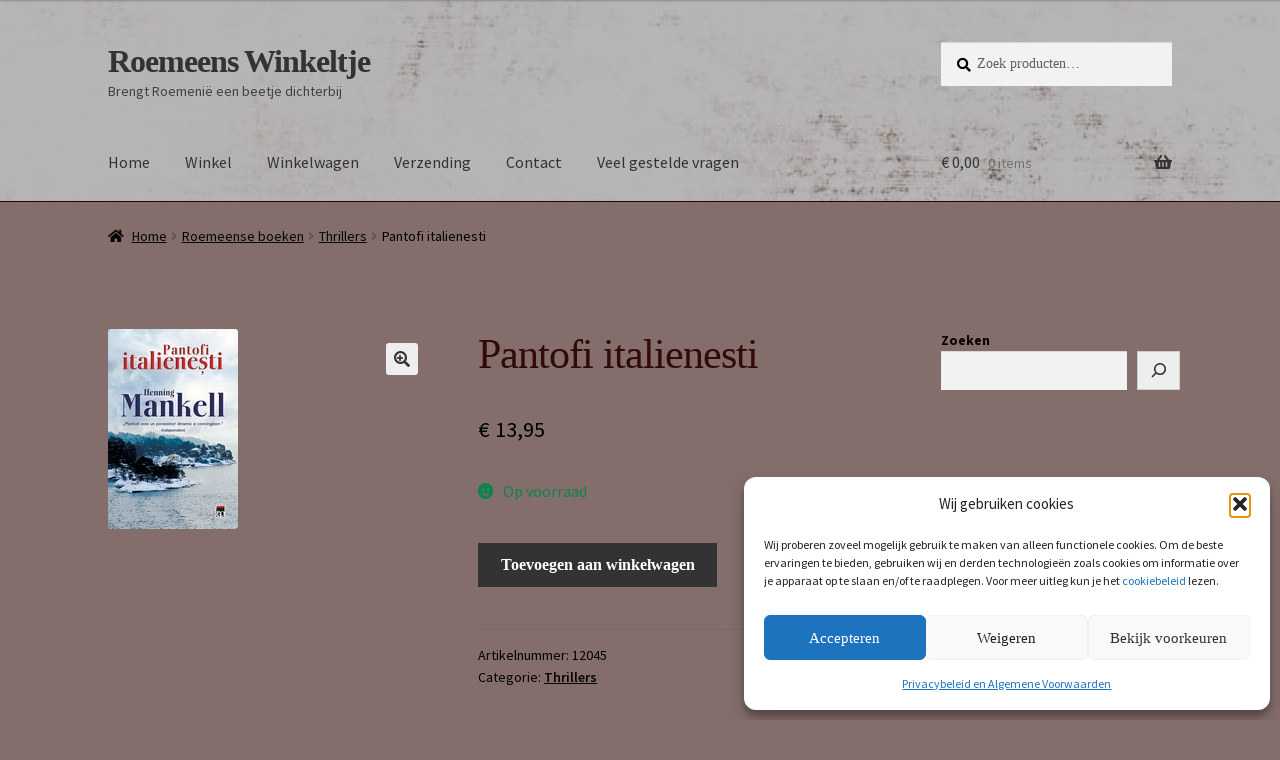

--- FILE ---
content_type: text/css
request_url: https://www.roemeenswinkeltje.nl/wp-content/fontsplugin/ae5c0de94a8f1becf18db960ca46fdcb.css
body_size: 223
content:
/*
 * Created by Fonts Plugin Pro (v1.8.6)
 * January 21, 2026 at 2:49pm
 * https://fontsplugin.com
*/

@font-face {
  font-family: 'Source Sans Pro';
  font-style: italic;
  font-weight: 300;
  src: url(https://www.roemeenswinkeltje.nl/wp-content/fontsplugin/source-sans-pro/27b9ca17bee2c71123cbc5428059b813.woff) format('woff');
}
@font-face {
  font-family: 'Source Sans Pro';
  font-style: italic;
  font-weight: 400;
  src: url(https://www.roemeenswinkeltje.nl/wp-content/fontsplugin/source-sans-pro/49baa816c01fd1fd5907660d7f15c44b.woff) format('woff');
}
@font-face {
  font-family: 'Source Sans Pro';
  font-style: normal;
  font-weight: 300;
  src: url(https://www.roemeenswinkeltje.nl/wp-content/fontsplugin/source-sans-pro/7a63bafc7b9ed07375634659a0727e2d.woff) format('woff');
}
@font-face {
  font-family: 'Source Sans Pro';
  font-style: normal;
  font-weight: 400;
  src: url(https://www.roemeenswinkeltje.nl/wp-content/fontsplugin/source-sans-pro/3c1e5be89bbe634a9b6ce9c8791ef78c.woff) format('woff');
}
@font-face {
  font-family: 'Source Sans Pro';
  font-style: normal;
  font-weight: 600;
  src: url(https://www.roemeenswinkeltje.nl/wp-content/fontsplugin/source-sans-pro/4e3db27aa111855af6fa99d818e9c955.woff) format('woff');
}
@font-face {
  font-family: 'Source Sans Pro';
  font-style: normal;
  font-weight: 700;
  src: url(https://www.roemeenswinkeltje.nl/wp-content/fontsplugin/source-sans-pro/23aea0ef73bb9c293bca34efd2c507f3.woff) format('woff');
}
@font-face {
  font-family: 'Source Sans Pro';
  font-style: normal;
  font-weight: 900;
  src: url(https://www.roemeenswinkeltje.nl/wp-content/fontsplugin/source-sans-pro/fbbd65d13ecea68d6cdf49d90e85e0d7.woff) format('woff');
}
